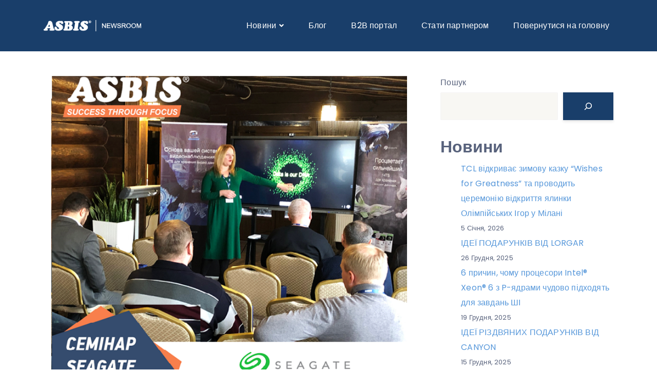

--- FILE ---
content_type: text/html; charset=UTF-8
request_url: https://news.asbis.ua/press/prezentaciya-produkciyi-seagate-skyhawk/
body_size: 16522
content:
<!DOCTYPE html>
<html lang="uk">
  <head>
    <meta charset="UTF-8" />
    <meta http-equiv="X-UA-Compatible" content="IE=edge">
    <meta name="viewport" content="width=device-width, initial-scale=1">
    <link rel="pingback" href="https://news.asbis.ua/xmlrpc.php">
    <meta name='robots' content='index, follow, max-image-preview:large, max-snippet:-1, max-video-preview:-1' />

<!-- Google Tag Manager for WordPress by gtm4wp.com -->
<script data-cfasync="false" data-pagespeed-no-defer>
	var gtm4wp_datalayer_name = "dataLayer";
	var dataLayer = dataLayer || [];
</script>
<!-- End Google Tag Manager for WordPress by gtm4wp.com -->
	<!-- This site is optimized with the Yoast SEO plugin v24.3 - https://yoast.com/wordpress/plugins/seo/ -->
	<title>&#x410;&#x421;&#x411;&#x406;&#x421;-&#x423;&#x43A;&#x440;&#x430;&#x457;&#x43D;&#x430; &#x43F;&#x440;&#x435;&#x437;&#x435;&#x43D;&#x442;&#x443;&#x432;&#x430;&#x43B;&#x430; &#x43F;&#x430;&#x440;&#x442;&#x43D;&#x435;&#x440;&#x430;&#x43C; &#x43F;&#x440;&#x43E;&#x434;&#x443;&#x43A;&#x446;&#x456;&#x44E; SEAGATE SKYHAWK - ASBIS</title>
	<link rel="canonical" href="https://news.asbis.ua/press/prezentaciya-produkciyi-seagate-skyhawk/" />
	<meta property="og:locale" content="uk_UA" />
	<meta property="og:type" content="article" />
	<meta property="og:title" content="&#x410;&#x421;&#x411;&#x406;&#x421;-&#x423;&#x43A;&#x440;&#x430;&#x457;&#x43D;&#x430; &#x43F;&#x440;&#x435;&#x437;&#x435;&#x43D;&#x442;&#x443;&#x432;&#x430;&#x43B;&#x430; &#x43F;&#x430;&#x440;&#x442;&#x43D;&#x435;&#x440;&#x430;&#x43C; &#x43F;&#x440;&#x43E;&#x434;&#x443;&#x43A;&#x446;&#x456;&#x44E; SEAGATE SKYHAWK - ASBIS" />
	<meta property="og:description" content="5 грудня відбувся семінар для найбільших вітчизняних інтеграторів у галузі систем відеоспостереження, організований компанією АСБІС-Україна. На заході представник компанії Seagate Ганна Рижкова ознайомила присутніх із накопичувачами для систем безпеки серії SkyHawk. Компанія Seagate &ndash; світовий лідер із виробництва рішень для зберігання даних. Торгівельна марка SkyHawk була створена спеціально для потреб ринку засобів відеоспостереження. Особливістю пристроїв [&hellip;]" />
	<meta property="og:url" content="https://news.asbis.ua/press/prezentaciya-produkciyi-seagate-skyhawk/" />
	<meta property="og:site_name" content="ASBIS" />
	<meta property="article:published_time" content="2018-12-13T00:00:00+00:00" />
	<meta property="og:image" content="https://news.asbis.ua/wp-content/uploads/2024/01/Novyi_yarlyk.lnk_-1.png" />
	<meta property="og:image:width" content="630" />
	<meta property="og:image:height" content="630" />
	<meta property="og:image:type" content="image/png" />
	<meta name="author" content="Administration" />
	<meta name="twitter:card" content="summary_large_image" />
	<meta name="twitter:label1" content="Написано" />
	<meta name="twitter:data1" content="Administration" />
	<script type="application/ld+json" class="yoast-schema-graph">{"@context":"https://schema.org","@graph":[{"@type":"Article","@id":"https://news.asbis.ua/press/prezentaciya-produkciyi-seagate-skyhawk/#article","isPartOf":{"@id":"https://news.asbis.ua/press/prezentaciya-produkciyi-seagate-skyhawk/"},"author":{"name":"Administration","@id":"https://news.asbis.ua/#/schema/person/4188383f7302d57e42492d00d22d6eaa"},"headline":"&#x410;&#x421;&#x411;&#x406;&#x421;-&#x423;&#x43A;&#x440;&#x430;&#x457;&#x43D;&#x430; &#x43F;&#x440;&#x435;&#x437;&#x435;&#x43D;&#x442;&#x443;&#x432;&#x430;&#x43B;&#x430; &#x43F;&#x430;&#x440;&#x442;&#x43D;&#x435;&#x440;&#x430;&#x43C; &#x43F;&#x440;&#x43E;&#x434;&#x443;&#x43A;&#x446;&#x456;&#x44E; SEAGATE SKYHAWK","datePublished":"2018-12-13T00:00:00+00:00","dateModified":"2018-12-13T00:00:00+00:00","mainEntityOfPage":{"@id":"https://news.asbis.ua/press/prezentaciya-produkciyi-seagate-skyhawk/"},"wordCount":296,"publisher":{"@id":"https://news.asbis.ua/#organization"},"image":{"@id":"https://news.asbis.ua/press/prezentaciya-produkciyi-seagate-skyhawk/#primaryimage"},"thumbnailUrl":"https://news.asbis.ua/wp-content/uploads/2024/01/Novyi_yarlyk.lnk_-1.png","articleSection":["Релізи"],"inLanguage":"uk"},{"@type":"WebPage","@id":"https://news.asbis.ua/press/prezentaciya-produkciyi-seagate-skyhawk/","url":"https://news.asbis.ua/press/prezentaciya-produkciyi-seagate-skyhawk/","name":"&#x410;&#x421;&#x411;&#x406;&#x421;-&#x423;&#x43A;&#x440;&#x430;&#x457;&#x43D;&#x430; &#x43F;&#x440;&#x435;&#x437;&#x435;&#x43D;&#x442;&#x443;&#x432;&#x430;&#x43B;&#x430; &#x43F;&#x430;&#x440;&#x442;&#x43D;&#x435;&#x440;&#x430;&#x43C; &#x43F;&#x440;&#x43E;&#x434;&#x443;&#x43A;&#x446;&#x456;&#x44E; SEAGATE SKYHAWK - ASBIS","isPartOf":{"@id":"https://news.asbis.ua/#website"},"primaryImageOfPage":{"@id":"https://news.asbis.ua/press/prezentaciya-produkciyi-seagate-skyhawk/#primaryimage"},"image":{"@id":"https://news.asbis.ua/press/prezentaciya-produkciyi-seagate-skyhawk/#primaryimage"},"thumbnailUrl":"https://news.asbis.ua/wp-content/uploads/2024/01/Novyi_yarlyk.lnk_-1.png","datePublished":"2018-12-13T00:00:00+00:00","dateModified":"2018-12-13T00:00:00+00:00","breadcrumb":{"@id":"https://news.asbis.ua/press/prezentaciya-produkciyi-seagate-skyhawk/#breadcrumb"},"inLanguage":"uk","potentialAction":[{"@type":"ReadAction","target":["https://news.asbis.ua/press/prezentaciya-produkciyi-seagate-skyhawk/"]}]},{"@type":"ImageObject","inLanguage":"uk","@id":"https://news.asbis.ua/press/prezentaciya-produkciyi-seagate-skyhawk/#primaryimage","url":"https://news.asbis.ua/wp-content/uploads/2024/01/Novyi_yarlyk.lnk_-1.png","contentUrl":"https://news.asbis.ua/wp-content/uploads/2024/01/Novyi_yarlyk.lnk_-1.png","width":630,"height":630,"caption":"&#x41F;&#x440;&#x435;&#x437;&#x435;&#x43D;&#x442;&#x430;&#x446;&#x456;&#x44F; &#x43F;&#x440;&#x43E;&#x434;&#x443;&#x43A;&#x446;&#x456;&#x457; SEAGATE SKYHAWK"},{"@type":"BreadcrumbList","@id":"https://news.asbis.ua/press/prezentaciya-produkciyi-seagate-skyhawk/#breadcrumb","itemListElement":[{"@type":"ListItem","position":1,"name":"Головна","item":"https://news.asbis.ua/"},{"@type":"ListItem","position":2,"name":"&#x410;&#x421;&#x411;&#x406;&#x421;-&#x423;&#x43A;&#x440;&#x430;&#x457;&#x43D;&#x430; &#x43F;&#x440;&#x435;&#x437;&#x435;&#x43D;&#x442;&#x443;&#x432;&#x430;&#x43B;&#x430; &#x43F;&#x430;&#x440;&#x442;&#x43D;&#x435;&#x440;&#x430;&#x43C; &#x43F;&#x440;&#x43E;&#x434;&#x443;&#x43A;&#x446;&#x456;&#x44E; SEAGATE SKYHAWK"}]},{"@type":"WebSite","@id":"https://news.asbis.ua/#website","url":"https://news.asbis.ua/","name":"ASBIS","description":"Newsroom","publisher":{"@id":"https://news.asbis.ua/#organization"},"potentialAction":[{"@type":"SearchAction","target":{"@type":"EntryPoint","urlTemplate":"https://news.asbis.ua/?s={search_term_string}"},"query-input":{"@type":"PropertyValueSpecification","valueRequired":true,"valueName":"search_term_string"}}],"inLanguage":"uk"},{"@type":"Organization","@id":"https://news.asbis.ua/#organization","name":"ASBIS","url":"https://news.asbis.ua/","logo":{"@type":"ImageObject","inLanguage":"uk","@id":"https://news.asbis.ua/#/schema/logo/image/","url":"https://news.asbis.ua/wp-content/uploads/2024/01/ASBIS-Newsroom-logo.png","contentUrl":"https://news.asbis.ua/wp-content/uploads/2024/01/ASBIS-Newsroom-logo.png","width":250,"height":30,"caption":"ASBIS"},"image":{"@id":"https://news.asbis.ua/#/schema/logo/image/"}},{"@type":"Person","@id":"https://news.asbis.ua/#/schema/person/4188383f7302d57e42492d00d22d6eaa","name":"Administration","image":{"@type":"ImageObject","inLanguage":"uk","@id":"https://news.asbis.ua/#/schema/person/image/","url":"https://secure.gravatar.com/avatar/9aba4f29256577177162524a9ffb5fbbac77ce497b287dfdd4214500031eb9c6?s=96&d=mm&r=g","contentUrl":"https://secure.gravatar.com/avatar/9aba4f29256577177162524a9ffb5fbbac77ce497b287dfdd4214500031eb9c6?s=96&d=mm&r=g","caption":"Administration"},"sameAs":["https://www.asbis.com/news"],"url":"https://news.asbis.ua/author/administration/"}]}</script>
	<!-- / Yoast SEO plugin. -->


<link rel='dns-prefetch' href='//fonts.googleapis.com' />
<link rel="alternate" type="application/rss+xml" title="ASBIS &raquo; стрічка" href="https://news.asbis.ua/feed/" />
<link rel="alternate" type="application/rss+xml" title="ASBIS &raquo; Канал коментарів" href="https://news.asbis.ua/comments/feed/" />
<link rel="alternate" type="application/rss+xml" title="ASBIS &raquo; &#x410;&#x421;&#x411;&#x406;&#x421;-&#x423;&#x43A;&#x440;&#x430;&#x457;&#x43D;&#x430; &#x43F;&#x440;&#x435;&#x437;&#x435;&#x43D;&#x442;&#x443;&#x432;&#x430;&#x43B;&#x430; &#x43F;&#x430;&#x440;&#x442;&#x43D;&#x435;&#x440;&#x430;&#x43C; &#x43F;&#x440;&#x43E;&#x434;&#x443;&#x43A;&#x446;&#x456;&#x44E; SEAGATE SKYHAWK Канал коментарів" href="https://news.asbis.ua/press/prezentaciya-produkciyi-seagate-skyhawk/feed/" />
<link rel="alternate" title="oEmbed (JSON)" type="application/json+oembed" href="https://news.asbis.ua/wp-json/oembed/1.0/embed?url=https%3A%2F%2Fnews.asbis.ua%2Fpress%2Fprezentaciya-produkciyi-seagate-skyhawk%2F" />
<link rel="alternate" title="oEmbed (XML)" type="text/xml+oembed" href="https://news.asbis.ua/wp-json/oembed/1.0/embed?url=https%3A%2F%2Fnews.asbis.ua%2Fpress%2Fprezentaciya-produkciyi-seagate-skyhawk%2F&#038;format=xml" />
<style id='wp-img-auto-sizes-contain-inline-css' type='text/css'>
img:is([sizes=auto i],[sizes^="auto," i]){contain-intrinsic-size:3000px 1500px}
/*# sourceURL=wp-img-auto-sizes-contain-inline-css */
</style>
<style id='wp-emoji-styles-inline-css' type='text/css'>

	img.wp-smiley, img.emoji {
		display: inline !important;
		border: none !important;
		box-shadow: none !important;
		height: 1em !important;
		width: 1em !important;
		margin: 0 0.07em !important;
		vertical-align: -0.1em !important;
		background: none !important;
		padding: 0 !important;
	}
/*# sourceURL=wp-emoji-styles-inline-css */
</style>
<style id='wp-block-library-inline-css' type='text/css'>
:root{--wp-block-synced-color:#7a00df;--wp-block-synced-color--rgb:122,0,223;--wp-bound-block-color:var(--wp-block-synced-color);--wp-editor-canvas-background:#ddd;--wp-admin-theme-color:#007cba;--wp-admin-theme-color--rgb:0,124,186;--wp-admin-theme-color-darker-10:#006ba1;--wp-admin-theme-color-darker-10--rgb:0,107,160.5;--wp-admin-theme-color-darker-20:#005a87;--wp-admin-theme-color-darker-20--rgb:0,90,135;--wp-admin-border-width-focus:2px}@media (min-resolution:192dpi){:root{--wp-admin-border-width-focus:1.5px}}.wp-element-button{cursor:pointer}:root .has-very-light-gray-background-color{background-color:#eee}:root .has-very-dark-gray-background-color{background-color:#313131}:root .has-very-light-gray-color{color:#eee}:root .has-very-dark-gray-color{color:#313131}:root .has-vivid-green-cyan-to-vivid-cyan-blue-gradient-background{background:linear-gradient(135deg,#00d084,#0693e3)}:root .has-purple-crush-gradient-background{background:linear-gradient(135deg,#34e2e4,#4721fb 50%,#ab1dfe)}:root .has-hazy-dawn-gradient-background{background:linear-gradient(135deg,#faaca8,#dad0ec)}:root .has-subdued-olive-gradient-background{background:linear-gradient(135deg,#fafae1,#67a671)}:root .has-atomic-cream-gradient-background{background:linear-gradient(135deg,#fdd79a,#004a59)}:root .has-nightshade-gradient-background{background:linear-gradient(135deg,#330968,#31cdcf)}:root .has-midnight-gradient-background{background:linear-gradient(135deg,#020381,#2874fc)}:root{--wp--preset--font-size--normal:16px;--wp--preset--font-size--huge:42px}.has-regular-font-size{font-size:1em}.has-larger-font-size{font-size:2.625em}.has-normal-font-size{font-size:var(--wp--preset--font-size--normal)}.has-huge-font-size{font-size:var(--wp--preset--font-size--huge)}.has-text-align-center{text-align:center}.has-text-align-left{text-align:left}.has-text-align-right{text-align:right}.has-fit-text{white-space:nowrap!important}#end-resizable-editor-section{display:none}.aligncenter{clear:both}.items-justified-left{justify-content:flex-start}.items-justified-center{justify-content:center}.items-justified-right{justify-content:flex-end}.items-justified-space-between{justify-content:space-between}.screen-reader-text{border:0;clip-path:inset(50%);height:1px;margin:-1px;overflow:hidden;padding:0;position:absolute;width:1px;word-wrap:normal!important}.screen-reader-text:focus{background-color:#ddd;clip-path:none;color:#444;display:block;font-size:1em;height:auto;left:5px;line-height:normal;padding:15px 23px 14px;text-decoration:none;top:5px;width:auto;z-index:100000}html :where(.has-border-color){border-style:solid}html :where([style*=border-top-color]){border-top-style:solid}html :where([style*=border-right-color]){border-right-style:solid}html :where([style*=border-bottom-color]){border-bottom-style:solid}html :where([style*=border-left-color]){border-left-style:solid}html :where([style*=border-width]){border-style:solid}html :where([style*=border-top-width]){border-top-style:solid}html :where([style*=border-right-width]){border-right-style:solid}html :where([style*=border-bottom-width]){border-bottom-style:solid}html :where([style*=border-left-width]){border-left-style:solid}html :where(img[class*=wp-image-]){height:auto;max-width:100%}:where(figure){margin:0 0 1em}html :where(.is-position-sticky){--wp-admin--admin-bar--position-offset:var(--wp-admin--admin-bar--height,0px)}@media screen and (max-width:600px){html :where(.is-position-sticky){--wp-admin--admin-bar--position-offset:0px}}

/*# sourceURL=wp-block-library-inline-css */
</style><style id='wp-block-heading-inline-css' type='text/css'>
h1:where(.wp-block-heading).has-background,h2:where(.wp-block-heading).has-background,h3:where(.wp-block-heading).has-background,h4:where(.wp-block-heading).has-background,h5:where(.wp-block-heading).has-background,h6:where(.wp-block-heading).has-background{padding:1.25em 2.375em}h1.has-text-align-left[style*=writing-mode]:where([style*=vertical-lr]),h1.has-text-align-right[style*=writing-mode]:where([style*=vertical-rl]),h2.has-text-align-left[style*=writing-mode]:where([style*=vertical-lr]),h2.has-text-align-right[style*=writing-mode]:where([style*=vertical-rl]),h3.has-text-align-left[style*=writing-mode]:where([style*=vertical-lr]),h3.has-text-align-right[style*=writing-mode]:where([style*=vertical-rl]),h4.has-text-align-left[style*=writing-mode]:where([style*=vertical-lr]),h4.has-text-align-right[style*=writing-mode]:where([style*=vertical-rl]),h5.has-text-align-left[style*=writing-mode]:where([style*=vertical-lr]),h5.has-text-align-right[style*=writing-mode]:where([style*=vertical-rl]),h6.has-text-align-left[style*=writing-mode]:where([style*=vertical-lr]),h6.has-text-align-right[style*=writing-mode]:where([style*=vertical-rl]){rotate:180deg}
/*# sourceURL=https://news.asbis.ua/wp-includes/blocks/heading/style.min.css */
</style>
<style id='wp-block-latest-posts-inline-css' type='text/css'>
.wp-block-latest-posts{box-sizing:border-box}.wp-block-latest-posts.alignleft{margin-right:2em}.wp-block-latest-posts.alignright{margin-left:2em}.wp-block-latest-posts.wp-block-latest-posts__list{list-style:none}.wp-block-latest-posts.wp-block-latest-posts__list li{clear:both;overflow-wrap:break-word}.wp-block-latest-posts.is-grid{display:flex;flex-wrap:wrap}.wp-block-latest-posts.is-grid li{margin:0 1.25em 1.25em 0;width:100%}@media (min-width:600px){.wp-block-latest-posts.columns-2 li{width:calc(50% - .625em)}.wp-block-latest-posts.columns-2 li:nth-child(2n){margin-right:0}.wp-block-latest-posts.columns-3 li{width:calc(33.33333% - .83333em)}.wp-block-latest-posts.columns-3 li:nth-child(3n){margin-right:0}.wp-block-latest-posts.columns-4 li{width:calc(25% - .9375em)}.wp-block-latest-posts.columns-4 li:nth-child(4n){margin-right:0}.wp-block-latest-posts.columns-5 li{width:calc(20% - 1em)}.wp-block-latest-posts.columns-5 li:nth-child(5n){margin-right:0}.wp-block-latest-posts.columns-6 li{width:calc(16.66667% - 1.04167em)}.wp-block-latest-posts.columns-6 li:nth-child(6n){margin-right:0}}:root :where(.wp-block-latest-posts.is-grid){padding:0}:root :where(.wp-block-latest-posts.wp-block-latest-posts__list){padding-left:0}.wp-block-latest-posts__post-author,.wp-block-latest-posts__post-date{display:block;font-size:.8125em}.wp-block-latest-posts__post-excerpt,.wp-block-latest-posts__post-full-content{margin-bottom:1em;margin-top:.5em}.wp-block-latest-posts__featured-image a{display:inline-block}.wp-block-latest-posts__featured-image img{height:auto;max-width:100%;width:auto}.wp-block-latest-posts__featured-image.alignleft{float:left;margin-right:1em}.wp-block-latest-posts__featured-image.alignright{float:right;margin-left:1em}.wp-block-latest-posts__featured-image.aligncenter{margin-bottom:1em;text-align:center}
/*# sourceURL=https://news.asbis.ua/wp-includes/blocks/latest-posts/style.min.css */
</style>
<style id='wp-block-search-inline-css' type='text/css'>
.wp-block-search__button{margin-left:10px;word-break:normal}.wp-block-search__button.has-icon{line-height:0}.wp-block-search__button svg{height:1.25em;min-height:24px;min-width:24px;width:1.25em;fill:currentColor;vertical-align:text-bottom}:where(.wp-block-search__button){border:1px solid #ccc;padding:6px 10px}.wp-block-search__inside-wrapper{display:flex;flex:auto;flex-wrap:nowrap;max-width:100%}.wp-block-search__label{width:100%}.wp-block-search.wp-block-search__button-only .wp-block-search__button{box-sizing:border-box;display:flex;flex-shrink:0;justify-content:center;margin-left:0;max-width:100%}.wp-block-search.wp-block-search__button-only .wp-block-search__inside-wrapper{min-width:0!important;transition-property:width}.wp-block-search.wp-block-search__button-only .wp-block-search__input{flex-basis:100%;transition-duration:.3s}.wp-block-search.wp-block-search__button-only.wp-block-search__searchfield-hidden,.wp-block-search.wp-block-search__button-only.wp-block-search__searchfield-hidden .wp-block-search__inside-wrapper{overflow:hidden}.wp-block-search.wp-block-search__button-only.wp-block-search__searchfield-hidden .wp-block-search__input{border-left-width:0!important;border-right-width:0!important;flex-basis:0;flex-grow:0;margin:0;min-width:0!important;padding-left:0!important;padding-right:0!important;width:0!important}:where(.wp-block-search__input){appearance:none;border:1px solid #949494;flex-grow:1;font-family:inherit;font-size:inherit;font-style:inherit;font-weight:inherit;letter-spacing:inherit;line-height:inherit;margin-left:0;margin-right:0;min-width:3rem;padding:8px;text-decoration:unset!important;text-transform:inherit}:where(.wp-block-search__button-inside .wp-block-search__inside-wrapper){background-color:#fff;border:1px solid #949494;box-sizing:border-box;padding:4px}:where(.wp-block-search__button-inside .wp-block-search__inside-wrapper) .wp-block-search__input{border:none;border-radius:0;padding:0 4px}:where(.wp-block-search__button-inside .wp-block-search__inside-wrapper) .wp-block-search__input:focus{outline:none}:where(.wp-block-search__button-inside .wp-block-search__inside-wrapper) :where(.wp-block-search__button){padding:4px 8px}.wp-block-search.aligncenter .wp-block-search__inside-wrapper{margin:auto}.wp-block[data-align=right] .wp-block-search.wp-block-search__button-only .wp-block-search__inside-wrapper{float:right}
/*# sourceURL=https://news.asbis.ua/wp-includes/blocks/search/style.min.css */
</style>
<style id='wp-block-group-inline-css' type='text/css'>
.wp-block-group{box-sizing:border-box}:where(.wp-block-group.wp-block-group-is-layout-constrained){position:relative}
/*# sourceURL=https://news.asbis.ua/wp-includes/blocks/group/style.min.css */
</style>
<style id='wp-block-social-links-inline-css' type='text/css'>
.wp-block-social-links{background:none;box-sizing:border-box;margin-left:0;padding-left:0;padding-right:0;text-indent:0}.wp-block-social-links .wp-social-link a,.wp-block-social-links .wp-social-link a:hover{border-bottom:0;box-shadow:none;text-decoration:none}.wp-block-social-links .wp-social-link svg{height:1em;width:1em}.wp-block-social-links .wp-social-link span:not(.screen-reader-text){font-size:.65em;margin-left:.5em;margin-right:.5em}.wp-block-social-links.has-small-icon-size{font-size:16px}.wp-block-social-links,.wp-block-social-links.has-normal-icon-size{font-size:24px}.wp-block-social-links.has-large-icon-size{font-size:36px}.wp-block-social-links.has-huge-icon-size{font-size:48px}.wp-block-social-links.aligncenter{display:flex;justify-content:center}.wp-block-social-links.alignright{justify-content:flex-end}.wp-block-social-link{border-radius:9999px;display:block}@media not (prefers-reduced-motion){.wp-block-social-link{transition:transform .1s ease}}.wp-block-social-link{height:auto}.wp-block-social-link a{align-items:center;display:flex;line-height:0}.wp-block-social-link:hover{transform:scale(1.1)}.wp-block-social-links .wp-block-social-link.wp-social-link{display:inline-block;margin:0;padding:0}.wp-block-social-links .wp-block-social-link.wp-social-link .wp-block-social-link-anchor,.wp-block-social-links .wp-block-social-link.wp-social-link .wp-block-social-link-anchor svg,.wp-block-social-links .wp-block-social-link.wp-social-link .wp-block-social-link-anchor:active,.wp-block-social-links .wp-block-social-link.wp-social-link .wp-block-social-link-anchor:hover,.wp-block-social-links .wp-block-social-link.wp-social-link .wp-block-social-link-anchor:visited{color:currentColor;fill:currentColor}:where(.wp-block-social-links:not(.is-style-logos-only)) .wp-social-link{background-color:#f0f0f0;color:#444}:where(.wp-block-social-links:not(.is-style-logos-only)) .wp-social-link-amazon{background-color:#f90;color:#fff}:where(.wp-block-social-links:not(.is-style-logos-only)) .wp-social-link-bandcamp{background-color:#1ea0c3;color:#fff}:where(.wp-block-social-links:not(.is-style-logos-only)) .wp-social-link-behance{background-color:#0757fe;color:#fff}:where(.wp-block-social-links:not(.is-style-logos-only)) .wp-social-link-bluesky{background-color:#0a7aff;color:#fff}:where(.wp-block-social-links:not(.is-style-logos-only)) .wp-social-link-codepen{background-color:#1e1f26;color:#fff}:where(.wp-block-social-links:not(.is-style-logos-only)) .wp-social-link-deviantart{background-color:#02e49b;color:#fff}:where(.wp-block-social-links:not(.is-style-logos-only)) .wp-social-link-discord{background-color:#5865f2;color:#fff}:where(.wp-block-social-links:not(.is-style-logos-only)) .wp-social-link-dribbble{background-color:#e94c89;color:#fff}:where(.wp-block-social-links:not(.is-style-logos-only)) .wp-social-link-dropbox{background-color:#4280ff;color:#fff}:where(.wp-block-social-links:not(.is-style-logos-only)) .wp-social-link-etsy{background-color:#f45800;color:#fff}:where(.wp-block-social-links:not(.is-style-logos-only)) .wp-social-link-facebook{background-color:#0866ff;color:#fff}:where(.wp-block-social-links:not(.is-style-logos-only)) .wp-social-link-fivehundredpx{background-color:#000;color:#fff}:where(.wp-block-social-links:not(.is-style-logos-only)) .wp-social-link-flickr{background-color:#0461dd;color:#fff}:where(.wp-block-social-links:not(.is-style-logos-only)) .wp-social-link-foursquare{background-color:#e65678;color:#fff}:where(.wp-block-social-links:not(.is-style-logos-only)) .wp-social-link-github{background-color:#24292d;color:#fff}:where(.wp-block-social-links:not(.is-style-logos-only)) .wp-social-link-goodreads{background-color:#eceadd;color:#382110}:where(.wp-block-social-links:not(.is-style-logos-only)) .wp-social-link-google{background-color:#ea4434;color:#fff}:where(.wp-block-social-links:not(.is-style-logos-only)) .wp-social-link-gravatar{background-color:#1d4fc4;color:#fff}:where(.wp-block-social-links:not(.is-style-logos-only)) .wp-social-link-instagram{background-color:#f00075;color:#fff}:where(.wp-block-social-links:not(.is-style-logos-only)) .wp-social-link-lastfm{background-color:#e21b24;color:#fff}:where(.wp-block-social-links:not(.is-style-logos-only)) .wp-social-link-linkedin{background-color:#0d66c2;color:#fff}:where(.wp-block-social-links:not(.is-style-logos-only)) .wp-social-link-mastodon{background-color:#3288d4;color:#fff}:where(.wp-block-social-links:not(.is-style-logos-only)) .wp-social-link-medium{background-color:#000;color:#fff}:where(.wp-block-social-links:not(.is-style-logos-only)) .wp-social-link-meetup{background-color:#f6405f;color:#fff}:where(.wp-block-social-links:not(.is-style-logos-only)) .wp-social-link-patreon{background-color:#000;color:#fff}:where(.wp-block-social-links:not(.is-style-logos-only)) .wp-social-link-pinterest{background-color:#e60122;color:#fff}:where(.wp-block-social-links:not(.is-style-logos-only)) .wp-social-link-pocket{background-color:#ef4155;color:#fff}:where(.wp-block-social-links:not(.is-style-logos-only)) .wp-social-link-reddit{background-color:#ff4500;color:#fff}:where(.wp-block-social-links:not(.is-style-logos-only)) .wp-social-link-skype{background-color:#0478d7;color:#fff}:where(.wp-block-social-links:not(.is-style-logos-only)) .wp-social-link-snapchat{background-color:#fefc00;color:#fff;stroke:#000}:where(.wp-block-social-links:not(.is-style-logos-only)) .wp-social-link-soundcloud{background-color:#ff5600;color:#fff}:where(.wp-block-social-links:not(.is-style-logos-only)) .wp-social-link-spotify{background-color:#1bd760;color:#fff}:where(.wp-block-social-links:not(.is-style-logos-only)) .wp-social-link-telegram{background-color:#2aabee;color:#fff}:where(.wp-block-social-links:not(.is-style-logos-only)) .wp-social-link-threads{background-color:#000;color:#fff}:where(.wp-block-social-links:not(.is-style-logos-only)) .wp-social-link-tiktok{background-color:#000;color:#fff}:where(.wp-block-social-links:not(.is-style-logos-only)) .wp-social-link-tumblr{background-color:#011835;color:#fff}:where(.wp-block-social-links:not(.is-style-logos-only)) .wp-social-link-twitch{background-color:#6440a4;color:#fff}:where(.wp-block-social-links:not(.is-style-logos-only)) .wp-social-link-twitter{background-color:#1da1f2;color:#fff}:where(.wp-block-social-links:not(.is-style-logos-only)) .wp-social-link-vimeo{background-color:#1eb7ea;color:#fff}:where(.wp-block-social-links:not(.is-style-logos-only)) .wp-social-link-vk{background-color:#4680c2;color:#fff}:where(.wp-block-social-links:not(.is-style-logos-only)) .wp-social-link-wordpress{background-color:#3499cd;color:#fff}:where(.wp-block-social-links:not(.is-style-logos-only)) .wp-social-link-whatsapp{background-color:#25d366;color:#fff}:where(.wp-block-social-links:not(.is-style-logos-only)) .wp-social-link-x{background-color:#000;color:#fff}:where(.wp-block-social-links:not(.is-style-logos-only)) .wp-social-link-yelp{background-color:#d32422;color:#fff}:where(.wp-block-social-links:not(.is-style-logos-only)) .wp-social-link-youtube{background-color:red;color:#fff}:where(.wp-block-social-links.is-style-logos-only) .wp-social-link{background:none}:where(.wp-block-social-links.is-style-logos-only) .wp-social-link svg{height:1.25em;width:1.25em}:where(.wp-block-social-links.is-style-logos-only) .wp-social-link-amazon{color:#f90}:where(.wp-block-social-links.is-style-logos-only) .wp-social-link-bandcamp{color:#1ea0c3}:where(.wp-block-social-links.is-style-logos-only) .wp-social-link-behance{color:#0757fe}:where(.wp-block-social-links.is-style-logos-only) .wp-social-link-bluesky{color:#0a7aff}:where(.wp-block-social-links.is-style-logos-only) .wp-social-link-codepen{color:#1e1f26}:where(.wp-block-social-links.is-style-logos-only) .wp-social-link-deviantart{color:#02e49b}:where(.wp-block-social-links.is-style-logos-only) .wp-social-link-discord{color:#5865f2}:where(.wp-block-social-links.is-style-logos-only) .wp-social-link-dribbble{color:#e94c89}:where(.wp-block-social-links.is-style-logos-only) .wp-social-link-dropbox{color:#4280ff}:where(.wp-block-social-links.is-style-logos-only) .wp-social-link-etsy{color:#f45800}:where(.wp-block-social-links.is-style-logos-only) .wp-social-link-facebook{color:#0866ff}:where(.wp-block-social-links.is-style-logos-only) .wp-social-link-fivehundredpx{color:#000}:where(.wp-block-social-links.is-style-logos-only) .wp-social-link-flickr{color:#0461dd}:where(.wp-block-social-links.is-style-logos-only) .wp-social-link-foursquare{color:#e65678}:where(.wp-block-social-links.is-style-logos-only) .wp-social-link-github{color:#24292d}:where(.wp-block-social-links.is-style-logos-only) .wp-social-link-goodreads{color:#382110}:where(.wp-block-social-links.is-style-logos-only) .wp-social-link-google{color:#ea4434}:where(.wp-block-social-links.is-style-logos-only) .wp-social-link-gravatar{color:#1d4fc4}:where(.wp-block-social-links.is-style-logos-only) .wp-social-link-instagram{color:#f00075}:where(.wp-block-social-links.is-style-logos-only) .wp-social-link-lastfm{color:#e21b24}:where(.wp-block-social-links.is-style-logos-only) .wp-social-link-linkedin{color:#0d66c2}:where(.wp-block-social-links.is-style-logos-only) .wp-social-link-mastodon{color:#3288d4}:where(.wp-block-social-links.is-style-logos-only) .wp-social-link-medium{color:#000}:where(.wp-block-social-links.is-style-logos-only) .wp-social-link-meetup{color:#f6405f}:where(.wp-block-social-links.is-style-logos-only) .wp-social-link-patreon{color:#000}:where(.wp-block-social-links.is-style-logos-only) .wp-social-link-pinterest{color:#e60122}:where(.wp-block-social-links.is-style-logos-only) .wp-social-link-pocket{color:#ef4155}:where(.wp-block-social-links.is-style-logos-only) .wp-social-link-reddit{color:#ff4500}:where(.wp-block-social-links.is-style-logos-only) .wp-social-link-skype{color:#0478d7}:where(.wp-block-social-links.is-style-logos-only) .wp-social-link-snapchat{color:#fff;stroke:#000}:where(.wp-block-social-links.is-style-logos-only) .wp-social-link-soundcloud{color:#ff5600}:where(.wp-block-social-links.is-style-logos-only) .wp-social-link-spotify{color:#1bd760}:where(.wp-block-social-links.is-style-logos-only) .wp-social-link-telegram{color:#2aabee}:where(.wp-block-social-links.is-style-logos-only) .wp-social-link-threads{color:#000}:where(.wp-block-social-links.is-style-logos-only) .wp-social-link-tiktok{color:#000}:where(.wp-block-social-links.is-style-logos-only) .wp-social-link-tumblr{color:#011835}:where(.wp-block-social-links.is-style-logos-only) .wp-social-link-twitch{color:#6440a4}:where(.wp-block-social-links.is-style-logos-only) .wp-social-link-twitter{color:#1da1f2}:where(.wp-block-social-links.is-style-logos-only) .wp-social-link-vimeo{color:#1eb7ea}:where(.wp-block-social-links.is-style-logos-only) .wp-social-link-vk{color:#4680c2}:where(.wp-block-social-links.is-style-logos-only) .wp-social-link-whatsapp{color:#25d366}:where(.wp-block-social-links.is-style-logos-only) .wp-social-link-wordpress{color:#3499cd}:where(.wp-block-social-links.is-style-logos-only) .wp-social-link-x{color:#000}:where(.wp-block-social-links.is-style-logos-only) .wp-social-link-yelp{color:#d32422}:where(.wp-block-social-links.is-style-logos-only) .wp-social-link-youtube{color:red}.wp-block-social-links.is-style-pill-shape .wp-social-link{width:auto}:root :where(.wp-block-social-links .wp-social-link a){padding:.25em}:root :where(.wp-block-social-links.is-style-logos-only .wp-social-link a){padding:0}:root :where(.wp-block-social-links.is-style-pill-shape .wp-social-link a){padding-left:.6666666667em;padding-right:.6666666667em}.wp-block-social-links:not(.has-icon-color):not(.has-icon-background-color) .wp-social-link-snapchat .wp-block-social-link-label{color:#000}
/*# sourceURL=https://news.asbis.ua/wp-includes/blocks/social-links/style.min.css */
</style>
<style id='global-styles-inline-css' type='text/css'>
:root{--wp--preset--aspect-ratio--square: 1;--wp--preset--aspect-ratio--4-3: 4/3;--wp--preset--aspect-ratio--3-4: 3/4;--wp--preset--aspect-ratio--3-2: 3/2;--wp--preset--aspect-ratio--2-3: 2/3;--wp--preset--aspect-ratio--16-9: 16/9;--wp--preset--aspect-ratio--9-16: 9/16;--wp--preset--color--black: #000000;--wp--preset--color--cyan-bluish-gray: #abb8c3;--wp--preset--color--white: #fff;--wp--preset--color--pale-pink: #f78da7;--wp--preset--color--vivid-red: #cf2e2e;--wp--preset--color--luminous-vivid-orange: #ff6900;--wp--preset--color--luminous-vivid-amber: #fcb900;--wp--preset--color--light-green-cyan: #7bdcb5;--wp--preset--color--vivid-green-cyan: #00d084;--wp--preset--color--pale-cyan-blue: #8ed1fc;--wp--preset--color--vivid-cyan-blue: #0693e3;--wp--preset--color--vivid-purple: #9b51e0;--wp--preset--color--strong-blue: #1e205a;--wp--preset--color--light-blue: #3b42a2;--wp--preset--color--very-light-gray: #eee;--wp--preset--color--very-dark-gray: #444;--wp--preset--gradient--vivid-cyan-blue-to-vivid-purple: linear-gradient(135deg,rgb(6,147,227) 0%,rgb(155,81,224) 100%);--wp--preset--gradient--light-green-cyan-to-vivid-green-cyan: linear-gradient(135deg,rgb(122,220,180) 0%,rgb(0,208,130) 100%);--wp--preset--gradient--luminous-vivid-amber-to-luminous-vivid-orange: linear-gradient(135deg,rgb(252,185,0) 0%,rgb(255,105,0) 100%);--wp--preset--gradient--luminous-vivid-orange-to-vivid-red: linear-gradient(135deg,rgb(255,105,0) 0%,rgb(207,46,46) 100%);--wp--preset--gradient--very-light-gray-to-cyan-bluish-gray: linear-gradient(135deg,rgb(238,238,238) 0%,rgb(169,184,195) 100%);--wp--preset--gradient--cool-to-warm-spectrum: linear-gradient(135deg,rgb(74,234,220) 0%,rgb(151,120,209) 20%,rgb(207,42,186) 40%,rgb(238,44,130) 60%,rgb(251,105,98) 80%,rgb(254,248,76) 100%);--wp--preset--gradient--blush-light-purple: linear-gradient(135deg,rgb(255,206,236) 0%,rgb(152,150,240) 100%);--wp--preset--gradient--blush-bordeaux: linear-gradient(135deg,rgb(254,205,165) 0%,rgb(254,45,45) 50%,rgb(107,0,62) 100%);--wp--preset--gradient--luminous-dusk: linear-gradient(135deg,rgb(255,203,112) 0%,rgb(199,81,192) 50%,rgb(65,88,208) 100%);--wp--preset--gradient--pale-ocean: linear-gradient(135deg,rgb(255,245,203) 0%,rgb(182,227,212) 50%,rgb(51,167,181) 100%);--wp--preset--gradient--electric-grass: linear-gradient(135deg,rgb(202,248,128) 0%,rgb(113,206,126) 100%);--wp--preset--gradient--midnight: linear-gradient(135deg,rgb(2,3,129) 0%,rgb(40,116,252) 100%);--wp--preset--font-size--small: 13px;--wp--preset--font-size--medium: 20px;--wp--preset--font-size--large: 36px;--wp--preset--font-size--x-large: 42px;--wp--preset--spacing--20: 0.44rem;--wp--preset--spacing--30: 0.67rem;--wp--preset--spacing--40: 1rem;--wp--preset--spacing--50: 1.5rem;--wp--preset--spacing--60: 2.25rem;--wp--preset--spacing--70: 3.38rem;--wp--preset--spacing--80: 5.06rem;--wp--preset--shadow--natural: 6px 6px 9px rgba(0, 0, 0, 0.2);--wp--preset--shadow--deep: 12px 12px 50px rgba(0, 0, 0, 0.4);--wp--preset--shadow--sharp: 6px 6px 0px rgba(0, 0, 0, 0.2);--wp--preset--shadow--outlined: 6px 6px 0px -3px rgb(255, 255, 255), 6px 6px rgb(0, 0, 0);--wp--preset--shadow--crisp: 6px 6px 0px rgb(0, 0, 0);}:where(.is-layout-flex){gap: 0.5em;}:where(.is-layout-grid){gap: 0.5em;}body .is-layout-flex{display: flex;}.is-layout-flex{flex-wrap: wrap;align-items: center;}.is-layout-flex > :is(*, div){margin: 0;}body .is-layout-grid{display: grid;}.is-layout-grid > :is(*, div){margin: 0;}:where(.wp-block-columns.is-layout-flex){gap: 2em;}:where(.wp-block-columns.is-layout-grid){gap: 2em;}:where(.wp-block-post-template.is-layout-flex){gap: 1.25em;}:where(.wp-block-post-template.is-layout-grid){gap: 1.25em;}.has-black-color{color: var(--wp--preset--color--black) !important;}.has-cyan-bluish-gray-color{color: var(--wp--preset--color--cyan-bluish-gray) !important;}.has-white-color{color: var(--wp--preset--color--white) !important;}.has-pale-pink-color{color: var(--wp--preset--color--pale-pink) !important;}.has-vivid-red-color{color: var(--wp--preset--color--vivid-red) !important;}.has-luminous-vivid-orange-color{color: var(--wp--preset--color--luminous-vivid-orange) !important;}.has-luminous-vivid-amber-color{color: var(--wp--preset--color--luminous-vivid-amber) !important;}.has-light-green-cyan-color{color: var(--wp--preset--color--light-green-cyan) !important;}.has-vivid-green-cyan-color{color: var(--wp--preset--color--vivid-green-cyan) !important;}.has-pale-cyan-blue-color{color: var(--wp--preset--color--pale-cyan-blue) !important;}.has-vivid-cyan-blue-color{color: var(--wp--preset--color--vivid-cyan-blue) !important;}.has-vivid-purple-color{color: var(--wp--preset--color--vivid-purple) !important;}.has-black-background-color{background-color: var(--wp--preset--color--black) !important;}.has-cyan-bluish-gray-background-color{background-color: var(--wp--preset--color--cyan-bluish-gray) !important;}.has-white-background-color{background-color: var(--wp--preset--color--white) !important;}.has-pale-pink-background-color{background-color: var(--wp--preset--color--pale-pink) !important;}.has-vivid-red-background-color{background-color: var(--wp--preset--color--vivid-red) !important;}.has-luminous-vivid-orange-background-color{background-color: var(--wp--preset--color--luminous-vivid-orange) !important;}.has-luminous-vivid-amber-background-color{background-color: var(--wp--preset--color--luminous-vivid-amber) !important;}.has-light-green-cyan-background-color{background-color: var(--wp--preset--color--light-green-cyan) !important;}.has-vivid-green-cyan-background-color{background-color: var(--wp--preset--color--vivid-green-cyan) !important;}.has-pale-cyan-blue-background-color{background-color: var(--wp--preset--color--pale-cyan-blue) !important;}.has-vivid-cyan-blue-background-color{background-color: var(--wp--preset--color--vivid-cyan-blue) !important;}.has-vivid-purple-background-color{background-color: var(--wp--preset--color--vivid-purple) !important;}.has-black-border-color{border-color: var(--wp--preset--color--black) !important;}.has-cyan-bluish-gray-border-color{border-color: var(--wp--preset--color--cyan-bluish-gray) !important;}.has-white-border-color{border-color: var(--wp--preset--color--white) !important;}.has-pale-pink-border-color{border-color: var(--wp--preset--color--pale-pink) !important;}.has-vivid-red-border-color{border-color: var(--wp--preset--color--vivid-red) !important;}.has-luminous-vivid-orange-border-color{border-color: var(--wp--preset--color--luminous-vivid-orange) !important;}.has-luminous-vivid-amber-border-color{border-color: var(--wp--preset--color--luminous-vivid-amber) !important;}.has-light-green-cyan-border-color{border-color: var(--wp--preset--color--light-green-cyan) !important;}.has-vivid-green-cyan-border-color{border-color: var(--wp--preset--color--vivid-green-cyan) !important;}.has-pale-cyan-blue-border-color{border-color: var(--wp--preset--color--pale-cyan-blue) !important;}.has-vivid-cyan-blue-border-color{border-color: var(--wp--preset--color--vivid-cyan-blue) !important;}.has-vivid-purple-border-color{border-color: var(--wp--preset--color--vivid-purple) !important;}.has-vivid-cyan-blue-to-vivid-purple-gradient-background{background: var(--wp--preset--gradient--vivid-cyan-blue-to-vivid-purple) !important;}.has-light-green-cyan-to-vivid-green-cyan-gradient-background{background: var(--wp--preset--gradient--light-green-cyan-to-vivid-green-cyan) !important;}.has-luminous-vivid-amber-to-luminous-vivid-orange-gradient-background{background: var(--wp--preset--gradient--luminous-vivid-amber-to-luminous-vivid-orange) !important;}.has-luminous-vivid-orange-to-vivid-red-gradient-background{background: var(--wp--preset--gradient--luminous-vivid-orange-to-vivid-red) !important;}.has-very-light-gray-to-cyan-bluish-gray-gradient-background{background: var(--wp--preset--gradient--very-light-gray-to-cyan-bluish-gray) !important;}.has-cool-to-warm-spectrum-gradient-background{background: var(--wp--preset--gradient--cool-to-warm-spectrum) !important;}.has-blush-light-purple-gradient-background{background: var(--wp--preset--gradient--blush-light-purple) !important;}.has-blush-bordeaux-gradient-background{background: var(--wp--preset--gradient--blush-bordeaux) !important;}.has-luminous-dusk-gradient-background{background: var(--wp--preset--gradient--luminous-dusk) !important;}.has-pale-ocean-gradient-background{background: var(--wp--preset--gradient--pale-ocean) !important;}.has-electric-grass-gradient-background{background: var(--wp--preset--gradient--electric-grass) !important;}.has-midnight-gradient-background{background: var(--wp--preset--gradient--midnight) !important;}.has-small-font-size{font-size: var(--wp--preset--font-size--small) !important;}.has-medium-font-size{font-size: var(--wp--preset--font-size--medium) !important;}.has-large-font-size{font-size: var(--wp--preset--font-size--large) !important;}.has-x-large-font-size{font-size: var(--wp--preset--font-size--x-large) !important;}
/*# sourceURL=global-styles-inline-css */
</style>

<style id='classic-theme-styles-inline-css' type='text/css'>
/*! This file is auto-generated */
.wp-block-button__link{color:#fff;background-color:#32373c;border-radius:9999px;box-shadow:none;text-decoration:none;padding:calc(.667em + 2px) calc(1.333em + 2px);font-size:1.125em}.wp-block-file__button{background:#32373c;color:#fff;text-decoration:none}
/*# sourceURL=/wp-includes/css/classic-themes.min.css */
</style>
<link rel='stylesheet' id='munfarid-child-style-css' href='https://news.asbis.ua/wp-content/themes/munfarid/style.css?ver=6.9' type='text/css' media='all' />
<link rel='stylesheet' id='etmunfarid-etcodes-google-fonts-css' href='//fonts.googleapis.com/css?family=Poppins%3A500%2C600%2C700%7CPoppins%3A400%2C400i%2C500%7CPoppins%3A400%2C400i%2C500%2C600%2C700&#038;subset=latin%2Clatin-ext&#038;ver=1.0' type='text/css' media='all' />
<link rel='stylesheet' id='bootstrap-css' href='https://news.asbis.ua/wp-content/themes/munfarid/assets/css/bootstrap.build.css?ver=1.0' type='text/css' media='all' />
<link rel='stylesheet' id='font-awesome-css' href='https://news.asbis.ua/wp-content/themes/munfarid/assets/css/fontawesome.build.css?ver=1.0' type='text/css' media='all' />
<link rel='stylesheet' id='etmunfarid-etcodes-app-build-css' href='https://news.asbis.ua/wp-content/themes/munfarid/assets/css/app.build.css?ver=1.0' type='text/css' media='all' />
<style id='etmunfarid-etcodes-app-build-inline-css' type='text/css'>
.navbar-brand {width: 190px;}h1,h2,h3,h4,h5,h6 {font-style: normal;}h1,h2,h3,h4,h5,h6 {color: #58627c;}body {font-style: normal;}body {color: #58627c;}a, p a {color: #5697da;}a:hover, p a:hover {color: #3b4151;}.navbar-nav > li, .navbar-nav > li > a, .navbar .navbar-module .fa {font-weight: 400;}.navbar-nav > li, .navbar-nav > li > a, .navbar .navbar-module .fa {font-style: normal;}.navbar-nav > li, .navbar-nav > li > a, .navbar .navbar-module .fa {color: #58627c;}.navbar-nav > li, .navbar-nav > li > a, .navbar .navbar-module .fa {color: #ffffff;}.navbar-nav > li > a:hover, .navbar .navbar-module .fa:hover {color: #e1e2e3;}.btn {color: #ffffff;}.btn:hover {color: #e1e2e3;}.btn {background-color: #193e6a;}.btn:hover {background-color: #1c4d88;}.navbar {background-color: #193e6a;}
/*# sourceURL=etmunfarid-etcodes-app-build-inline-css */
</style>
<script type="text/javascript" src="https://news.asbis.ua/wp-includes/js/jquery/jquery.min.js?ver=3.7.1" id="jquery-core-js"></script>
<script type="text/javascript" src="https://news.asbis.ua/wp-includes/js/jquery/jquery-migrate.min.js?ver=3.4.1" id="jquery-migrate-js"></script>
<link rel="https://api.w.org/" href="https://news.asbis.ua/wp-json/" /><link rel="alternate" title="JSON" type="application/json" href="https://news.asbis.ua/wp-json/wp/v2/posts/397" /><link rel="EditURI" type="application/rsd+xml" title="RSD" href="https://news.asbis.ua/xmlrpc.php?rsd" />
<meta name="generator" content="WordPress 6.9" />
<link rel='shortlink' href='https://news.asbis.ua/?p=397' />

<!-- Google Tag Manager for WordPress by gtm4wp.com -->
<!-- GTM Container placement set to automatic -->
<script data-cfasync="false" data-pagespeed-no-defer type="text/javascript">
	var dataLayer_content = {"pagePostType":"post","pagePostType2":"single-post","pageCategory":["press"],"pagePostAuthor":"Administration"};
	dataLayer.push( dataLayer_content );
</script>
<script data-cfasync="false">
(function(w,d,s,l,i){w[l]=w[l]||[];w[l].push({'gtm.start':
new Date().getTime(),event:'gtm.js'});var f=d.getElementsByTagName(s)[0],
j=d.createElement(s),dl=l!='dataLayer'?'&l='+l:'';j.async=true;j.src=
'//www.googletagmanager.com/gtm.js?id='+i+dl;f.parentNode.insertBefore(j,f);
})(window,document,'script','dataLayer','GTM-NC778SLS');
</script>
<!-- End Google Tag Manager -->
<!-- End Google Tag Manager for WordPress by gtm4wp.com --><link rel="icon" href="https://news.asbis.ua/wp-content/uploads/2024/01/favicon-lg.png" sizes="32x32" />
<link rel="icon" href="https://news.asbis.ua/wp-content/uploads/2024/01/favicon-lg.png" sizes="192x192" />
<link rel="apple-touch-icon" href="https://news.asbis.ua/wp-content/uploads/2024/01/favicon-lg.png" />
<meta name="msapplication-TileImage" content="https://news.asbis.ua/wp-content/uploads/2024/01/favicon-lg.png" />
		<style type="text/css" id="wp-custom-css">
			.entry-media img {
	width: 100%;
}		</style>
		 
  </head>
  <body class="wp-singular post-template-default single single-post postid-397 single-format-standard wp-custom-logo wp-theme-munfarid wp-child-theme-munfarid-child ">

    
      <!--  Header -->
              <nav class="navbar navbar-expand-lg logo-align-left header-one nav-align-right  fixed-top">
            <div class="container">
                <button class="navbar-toggler navbar-toggler-right hamburger-menu-btn ml-auto" type="button" data-toggle="collapse" data-target="#etcodesnavbarDropdown" aria-controls="etcodesnavbarDropdown" aria-expanded="false" aria-label="Toggle navigation"><span>menu</span></button>
                    <a href="https://news.asbis.ua/" rel="home" class="navbar-brand brand-scheme-dark">
        <img width="250" height="30" src="https://news.asbis.ua/wp-content/uploads/2024/01/ASBIS-Newsroom-logo.png" class="etcodes-normal-logo" alt="ASBIS Newsroom" decoding="async" />    </a>
    <div id="etcodesnavbarDropdown" class="collapse navbar-collapse"><ul id="menu-main-header-menu" class="navbar-nav"><li id="menu-item-3689" class="nav-item menu-item menu-item-type-custom menu-item-object-custom menu-item-has-children menu-item-3689 dropdown"><a title="Новини" href="#" data-toggle="dropdown" class="dropdown-toggle nav-link" aria-haspopup="true">Новини</a>
<ul role="menu" class=" dropdown-menu" >
	<li id="menu-item-3835" class="nav-item menu-item menu-item-type-custom menu-item-object-custom menu-item-home menu-item-3835"><a title="Всі Новини" href="https://news.asbis.ua" class="dropdown-item">Всі Новини</a></li>
	<li id="menu-item-3831" class="nav-item menu-item menu-item-type-custom menu-item-object-custom menu-item-3831"><a title="Релізи" href="https://news.asbis.ua/category/press/" class="dropdown-item">Релізи</a></li>
	<li id="menu-item-3832" class="nav-item menu-item menu-item-type-custom menu-item-object-custom menu-item-3832"><a title="Новини виробників" href="https://news.asbis.ua/category/suppliers/" class="dropdown-item">Новини виробників</a></li>
	<li id="menu-item-3833" class="nav-item menu-item menu-item-type-custom menu-item-object-custom menu-item-3833"><a title="Нагороди" href="https://news.asbis.ua/category/awards/" class="dropdown-item">Нагороди</a></li>
	<li id="menu-item-3834" class="nav-item menu-item menu-item-type-custom menu-item-object-custom menu-item-3834"><a title="Анонси" href="https://news.asbis.ua/category/notice/" class="dropdown-item">Анонси</a></li>
</ul>
</li>
<li id="menu-item-4177" class="nav-item menu-item menu-item-type-custom menu-item-object-custom menu-item-4177"><a title="Блог" href="https://news.asbis.ua/category/blog/" class="nav-link">Блог</a></li>
<li id="menu-item-3690" class="nav-item menu-item menu-item-type-custom menu-item-object-custom menu-item-3690"><a title="В2В портал" href="https://b2b.asbis.ua/" class="nav-link">В2В портал</a></li>
<li id="menu-item-3691" class="nav-item menu-item menu-item-type-custom menu-item-object-custom menu-item-3691"><a title="Стати партнером" href="https://asbis.ua/become-a-partner" class="nav-link">Стати партнером</a></li>
<li id="menu-item-3692" class="nav-item menu-item menu-item-type-custom menu-item-object-custom menu-item-3692"><a title="Повернутися на головну" href="https://asbis.ua" class="nav-link">Повернутися на головну</a></li>
</ul></div>	        <div class="navbar-modules d-none d-lg-flex align-items-center">
	                	                	                	        </div>
	                </div>
        </nav>

              <!-- End Header -->
      
        
                    <div class="page-main-title">
                <div class="container">
                    <div class="row align-items-center">
                        <div class="col-lg-12 align-self-center text-center text-md-left">
                        <div class="breadcrumbs"><a href="https://news.asbis.ua/">ASBIS</a> > <a href="https://news.asbis.ua/category/press/" rel="category tag">Релізи</a> &gt; &#x410;&#x421;&#x411;&#x406;&#x421;-&#x423;&#x43A;&#x440;&#x430;&#x457;&#x43D;&#x430; &#x43F;&#x440;&#x435;&#x437;&#x435;&#x43D;&#x442;&#x443;&#x432;&#x430;&#x43B;&#x430; &#x43F;&#x430;&#x440;&#x442;&#x43D;&#x435;&#x440;&#x430;&#x43C; &#x43F;&#x440;&#x43E;&#x434;&#x443;&#x43A;&#x446;&#x456;&#x44E; SEAGATE SKYHAWK</div>                        </div>
                    </div>
                </div>
            </div>
        

    <div class="container">
  <div class="row large-gutters">
            <div class="col-lg-8">
      
                      <div class="blog-post stander-post-style single-stander-post-style">
                <div class="container">
    <div class="row">
        <div class="col-md-12">
                            <div class="entry-media">
                    <img width="630" height="630" src="https://news.asbis.ua/wp-content/uploads/2024/01/Novyi_yarlyk.lnk_-1.png" class="attachment-large size-large wp-post-image" alt="&#x41F;&#x440;&#x435;&#x437;&#x435;&#x43D;&#x442;&#x430;&#x446;&#x456;&#x44F; &#x43F;&#x440;&#x43E;&#x434;&#x443;&#x43A;&#x446;&#x456;&#x457; SEAGATE SKYHAWK" decoding="async" fetchpriority="high" srcset="https://news.asbis.ua/wp-content/uploads/2024/01/Novyi_yarlyk.lnk_-1.png 630w, https://news.asbis.ua/wp-content/uploads/2024/01/Novyi_yarlyk.lnk_-1-300x300.png 300w, https://news.asbis.ua/wp-content/uploads/2024/01/Novyi_yarlyk.lnk_-1-150x150.png 150w" sizes="(max-width: 630px) 100vw, 630px" />                </div>
                    </div>
    </div>
</div>

<div class="container">
    <div class="row">
        <div class="col-lg-10 offset-lg-1">
            <article id="post-397" class="clearfix post-397 post type-post status-publish format-standard has-post-thumbnail hentry category-press">
                <div class="entry-content-wrapper entry-content">
                        <div class="entry-meta-top">
                                      <span class="entry-meta-data">13 Грудня, 2018</span>
                                        <span class="entry-meta-category"><a href="https://news.asbis.ua/category/press/" rel="category tag">Релізи</a> </span>
                                </div>
                                <h1 class="entry-title"><a  href="https://news.asbis.ua/press/prezentaciya-produkciyi-seagate-skyhawk/">&#x410;&#x421;&#x411;&#x406;&#x421;-&#x423;&#x43A;&#x440;&#x430;&#x457;&#x43D;&#x430; &#x43F;&#x440;&#x435;&#x437;&#x435;&#x43D;&#x442;&#x443;&#x432;&#x430;&#x43B;&#x430; &#x43F;&#x430;&#x440;&#x442;&#x43D;&#x435;&#x440;&#x430;&#x43C; &#x43F;&#x440;&#x43E;&#x434;&#x443;&#x43A;&#x446;&#x456;&#x44E; SEAGATE SKYHAWK</a></h1>
                    <p>5 грудня відбувся семінар для найбільших вітчизняних інтеграторів у галузі систем відеоспостереження, організований компанією АСБІС-Україна. На заході представник компанії Seagate Ганна Рижкова ознайомила присутніх із накопичувачами для систем безпеки серії SkyHawk.</p>
<p><img width='630' height='630' src='https://asbis.com/share/common/181213/foto_v_tekst.png' alt=''  /></p>
<p>Компанія Seagate &ndash; світовий лідер із виробництва рішень для зберігання даних. Торгівельна марка SkyHawk була створена спеціально для потреб ринку засобів відеоспостереження. Особливістю пристроїв є великий об&apos;єм пам&apos;яті &ndash; до 14 ТБ і можливість цілодобово перебувати в режимі робочого навантаження корпоративного рівня, записуючи від 180 ТБ (SkyHawk) до 550 ТБ (SkyHawk AI) відеоданих на рік.</p>
<p>Вінчестери SkyHawk оптимізовані для цифрових та мережевих відеореєстраторів. Вони здатні підтримувати до 64 HD-камер за мінімального часу простою та кількості пропущених кадрів завдяки технології ImagePerfect. Спеціалізована лінійка SkyHawk AI додатково оснащена технологією штучного інтелекту (16 потоків).</p>
<p>На стандартних дисках SkyHawk встановлено програмне забезпечення SkyHawk Health Management, яке допомагає моніторити стан накопичувача, запобігати та усувати загрози, відновлювати дані. На SkyHawk AI поширюється дворічна підписка на фірмовий план обслуговування Seagate Rescue.</p>
<p>Для отримання додаткової інформації та щодо співпраці прохання звертатися на адресу: market@asbis.ua.</p>
<p><b><i>Довідка</i></b></p>
<p><b><i>Компанія АСБІС-Україна</i></b><i> &ndash; один із найбільших на українському ринку дистриб&apos;юторів IT-продуктів, компонентів і рішень, надійний, стабільний та прогресивний партнер, роботодавець із великим спектром можливостей і світовим досвідом. Входить у міжнародний холдинг з 28-річним досвідом в IT-дистрибуції, офісами в 24 країнах, 30 000 активних клієнтів та з великою кількістю професійних нагород.</i></p>
<p><i>У портфелі компанії в Україні &ndash; понад 50 брендів і 7 000 споживчих та професійних IT-продуктів відповідних світових виробників.</i></p>
<p><i>Більше інформації: <a href='http://www.asbis.ua/'>www.asbis.ua</a></i>  <br  />&nbsp;</p>
      <div class="post_meta_bottom mt-40px mb-30px">
          <div class="text-lg-left">
                        </div>
          <div class="clearfix pb-10px">
            
	<nav class="navigation post-navigation" aria-label="Записи">
		<h2 class="screen-reader-text">Навігація записів</h2>
		<div class="nav-links"><div class="nav-previous"><a href="https://news.asbis.ua/press/profesijna-grafika-v-ukrayini/" rel="prev"><div class="nav-subtitle">Previous Post</div> <span class="nav-title"><i class="fas fa-long-arrow-alt-left fa-lg mr-1" aria-hidden="true"></i> &#x410;&#x421;&#x411;&#x406;&#x421;-&#x423;&#x43A;&#x440;&#x430;&#x457;&#x43D;&#x430; &#x440;&#x43E;&#x437;&#x448;&#x438;&#x440;&#x44E;&#x454; &#x43F;&#x43E;&#x440;&#x442;&#x444;&#x435;&#x43B;&#x44C; &#x43F;&#x440;&#x43E;&#x434;&#x443;&#x43A;&#x446;&#x456;&#x454;&#x44E; &#x431;&#x440;&#x435;&#x43D;&#x434;&#x430; PNY </span></a></div><div class="nav-next"><a href="https://news.asbis.ua/press/vidsutnist-shpigunskih-chipiv-v-serverah-supermicro/" rel="next"><div class="nav-subtitle">Next Post</div> <span class="nav-title">&#x41D;&#x435;&#x437;&#x430;&#x43B;&#x435;&#x436;&#x43D;&#x430; &#x43F;&#x435;&#x440;&#x435;&#x432;&#x456;&#x440;&#x43A;&#x430; &#x43F;&#x456;&#x434;&#x442;&#x432;&#x435;&#x440;&#x434;&#x438;&#x43B;&#x430; &#x432;&#x456;&#x434;&#x441;&#x443;&#x442;&#x43D;&#x456;&#x441;&#x442;&#x44C; &#x448;&#x43F;&#x438;&#x433;&#x443;&#x43D;&#x441;&#x44C;&#x43A;&#x438;&#x445; &#x447;&#x456;&#x43F;&#x456;&#x432; &#x432; &#x441;&#x435;&#x440;&#x432;&#x435;&#x440;&#x430;&#x445; Supermicro <i class="fas fa-long-arrow-alt-right fa-lg ml-1" aria-hidden="true"></i></span></a></div></div>
	</nav>          </div>
      </div>
                        <div class="blog-post-comments"> 
                                            </div>
                </div>
            </article>
        </div>
    </div>
</div>            </div>
          
          </div>
        <div class="col-lg-4">
          <div id="block-2" class="widget widget_block widget_search"><form role="search" method="get" action="https://news.asbis.ua/" class="wp-block-search__button-outside wp-block-search__icon-button wp-block-search"    ><label class="wp-block-search__label" for="wp-block-search__input-1" >Пошук</label><div class="wp-block-search__inside-wrapper" ><input class="wp-block-search__input" id="wp-block-search__input-1" placeholder="" value="" type="search" name="s" required /><button aria-label="Пошук" class="wp-block-search__button has-text-color has-white-color has-background has-icon wp-element-button" type="submit"  style="background-color: #193e6a"><svg class="search-icon" viewBox="0 0 24 24" width="24" height="24">
					<path d="M13 5c-3.3 0-6 2.7-6 6 0 1.4.5 2.7 1.3 3.7l-3.8 3.8 1.1 1.1 3.8-3.8c1 .8 2.3 1.3 3.7 1.3 3.3 0 6-2.7 6-6S16.3 5 13 5zm0 10.5c-2.5 0-4.5-2-4.5-4.5s2-4.5 4.5-4.5 4.5 2 4.5 4.5-2 4.5-4.5 4.5z"></path>
				</svg></button></div></form></div><div id="block-3" class="widget widget_block">
<div class="wp-block-group"><div class="wp-block-group__inner-container is-layout-flow wp-block-group-is-layout-flow">
<h2 class="wp-block-heading">Новини</h2>


<ul class="wp-block-latest-posts__list has-dates wp-block-latest-posts"><li><a class="wp-block-latest-posts__post-title" href="https://news.asbis.ua/suppliers/tcl-vidkryvaie-zymovu-kazku-wishes-for-greatness-ta-provodyt-tseremoniiu-vidkryttia-yalynky-olimpiyskykh-ihor-u-milani/">TCL відкриває зимову казку “Wishes for Greatness” та проводить церемонію відкриття ялинки Олімпійських Ігор у Мілані</a><time datetime="2026-01-05T09:48:07+02:00" class="wp-block-latest-posts__post-date">5 Січня, 2026</time></li>
<li><a class="wp-block-latest-posts__post-title" href="https://news.asbis.ua/suppliers/ideas-for-gifts-lorgar/">ІДЕЇ ПОДАРУНКІВ ВІД LORGAR</a><time datetime="2025-12-26T11:15:07+02:00" class="wp-block-latest-posts__post-date">26 Грудня, 2025</time></li>
<li><a class="wp-block-latest-posts__post-title" href="https://news.asbis.ua/suppliers/6-prychyn-chomu-protsesory-intel-xeon-6-z-p-yadramy-chudovo-pidkhodiat-dlia-zavdan-shi/">6 причин, чому процесори Intel® Xeon® 6 з P-ядрами чудово підходять для завдань ШІ</a><time datetime="2025-12-19T10:58:38+02:00" class="wp-block-latest-posts__post-date">19 Грудня, 2025</time></li>
<li><a class="wp-block-latest-posts__post-title" href="https://news.asbis.ua/suppliers/ideirizdvianykhpodarunkiv/">ІДЕЇ РІЗДВЯНИХ ПОДАРУНКІВ ВІД CANYON</a><time datetime="2025-12-15T15:33:59+02:00" class="wp-block-latest-posts__post-date">15 Грудня, 2025</time></li>
<li><a class="wp-block-latest-posts__post-title" href="https://news.asbis.ua/suppliers/micron-intel-i-supermicro-vstanovyly-novi-rekordy-produktyvnosti-v-data-tsentrakh/">Micron, Intel і Supermicro встановили нові рекорди продуктивності в дата-центрах</a><time datetime="2025-12-12T13:48:01+02:00" class="wp-block-latest-posts__post-date">12 Грудня, 2025</time></li>
</ul></div></div>
</div><div id="block-7" class="widget widget_block">
<ul class="wp-block-social-links is-layout-flex wp-block-social-links-is-layout-flex"><li class="wp-social-link wp-social-link-facebook  wp-block-social-link"><a href="https://www.facebook.com/ASBISUA/" class="wp-block-social-link-anchor"><svg width="24" height="24" viewBox="0 0 24 24" version="1.1" xmlns="http://www.w3.org/2000/svg" aria-hidden="true" focusable="false"><path d="M12 2C6.5 2 2 6.5 2 12c0 5 3.7 9.1 8.4 9.9v-7H7.9V12h2.5V9.8c0-2.5 1.5-3.9 3.8-3.9 1.1 0 2.2.2 2.2.2v2.5h-1.3c-1.2 0-1.6.8-1.6 1.6V12h2.8l-.4 2.9h-2.3v7C18.3 21.1 22 17 22 12c0-5.5-4.5-10-10-10z"></path></svg><span class="wp-block-social-link-label screen-reader-text">Facebook</span></a></li>

<li class="wp-social-link wp-social-link-linkedin  wp-block-social-link"><a href="https://ru.linkedin.com/company/asbis-ukraine?trk=similar-pages_result-card_full-click" class="wp-block-social-link-anchor"><svg width="24" height="24" viewBox="0 0 24 24" version="1.1" xmlns="http://www.w3.org/2000/svg" aria-hidden="true" focusable="false"><path d="M19.7,3H4.3C3.582,3,3,3.582,3,4.3v15.4C3,20.418,3.582,21,4.3,21h15.4c0.718,0,1.3-0.582,1.3-1.3V4.3 C21,3.582,20.418,3,19.7,3z M8.339,18.338H5.667v-8.59h2.672V18.338z M7.004,8.574c-0.857,0-1.549-0.694-1.549-1.548 c0-0.855,0.691-1.548,1.549-1.548c0.854,0,1.547,0.694,1.547,1.548C8.551,7.881,7.858,8.574,7.004,8.574z M18.339,18.338h-2.669 v-4.177c0-0.996-0.017-2.278-1.387-2.278c-1.389,0-1.601,1.086-1.601,2.206v4.249h-2.667v-8.59h2.559v1.174h0.037 c0.356-0.675,1.227-1.387,2.526-1.387c2.703,0,3.203,1.779,3.203,4.092V18.338z"></path></svg><span class="wp-block-social-link-label screen-reader-text">LinkedIn</span></a></li>

<li class="wp-social-link wp-social-link-youtube  wp-block-social-link"><a href="https://www.youtube.com/channel/UCeHobjj9Vh5kFpW7GqvacLw" class="wp-block-social-link-anchor"><svg width="24" height="24" viewBox="0 0 24 24" version="1.1" xmlns="http://www.w3.org/2000/svg" aria-hidden="true" focusable="false"><path d="M21.8,8.001c0,0-0.195-1.378-0.795-1.985c-0.76-0.797-1.613-0.801-2.004-0.847c-2.799-0.202-6.997-0.202-6.997-0.202 h-0.009c0,0-4.198,0-6.997,0.202C4.608,5.216,3.756,5.22,2.995,6.016C2.395,6.623,2.2,8.001,2.2,8.001S2,9.62,2,11.238v1.517 c0,1.618,0.2,3.237,0.2,3.237s0.195,1.378,0.795,1.985c0.761,0.797,1.76,0.771,2.205,0.855c1.6,0.153,6.8,0.201,6.8,0.201 s4.203-0.006,7.001-0.209c0.391-0.047,1.243-0.051,2.004-0.847c0.6-0.607,0.795-1.985,0.795-1.985s0.2-1.618,0.2-3.237v-1.517 C22,9.62,21.8,8.001,21.8,8.001z M9.935,14.594l-0.001-5.62l5.404,2.82L9.935,14.594z"></path></svg><span class="wp-block-social-link-label screen-reader-text">YouTube</span></a></li></ul>
</div>        </div>
    
  </div>
</div>

  <footer class="web-footer footer">
  	        <div class="footer-widgets footer-top-border pt-40px pb-40px">
	            <div class="container">
	                <div class="row">
	                    <div class="col-md-6">
	                        &copy; 2026 ASBIS	                    </div>
                        <div class="col-md-6">
                            <ul id="menu-footer-menu" class="footer_nav list-inline m-0 footer-nav text-md-right"><li id="menu-item-3686" class="menu-item menu-item-type-custom menu-item-object-custom menu-item-3686"><a href="https://asbis.ua/privacy-policy">Політика конфіденційності</a></li>
<li id="menu-item-3687" class="menu-item menu-item-type-custom menu-item-object-custom menu-item-3687"><a href="https://asbis.ua/cookies-policy">Політика файлів cookie</a></li>
<li id="menu-item-3688" class="menu-item menu-item-type-custom menu-item-object-custom menu-item-3688"><a href="https://asbis.ua/become-a-partner">Стати партнером</a></li>
</ul>                        </div>
	                </div>
	            </div>
	        </div>
	          </footer>

<script type="speculationrules">
{"prefetch":[{"source":"document","where":{"and":[{"href_matches":"/*"},{"not":{"href_matches":["/wp-*.php","/wp-admin/*","/wp-content/uploads/*","/wp-content/*","/wp-content/plugins/*","/wp-content/themes/munfarid-child/*","/wp-content/themes/munfarid/*","/*\\?(.+)"]}},{"not":{"selector_matches":"a[rel~=\"nofollow\"]"}},{"not":{"selector_matches":".no-prefetch, .no-prefetch a"}}]},"eagerness":"conservative"}]}
</script>
<script type="text/javascript" src="https://news.asbis.ua/wp-content/themes/munfarid/assets/js/bootstrap.bundle.min.js?ver=1.0" id="bootstrap-js"></script>
<script type="text/javascript" src="https://news.asbis.ua/wp-content/themes/munfarid/assets/js/navbar.js?ver=1.0" id="app-navbar-js"></script>
<script id="wp-emoji-settings" type="application/json">
{"baseUrl":"https://s.w.org/images/core/emoji/17.0.2/72x72/","ext":".png","svgUrl":"https://s.w.org/images/core/emoji/17.0.2/svg/","svgExt":".svg","source":{"concatemoji":"https://news.asbis.ua/wp-includes/js/wp-emoji-release.min.js?ver=6.9"}}
</script>
<script type="module">
/* <![CDATA[ */
/*! This file is auto-generated */
const a=JSON.parse(document.getElementById("wp-emoji-settings").textContent),o=(window._wpemojiSettings=a,"wpEmojiSettingsSupports"),s=["flag","emoji"];function i(e){try{var t={supportTests:e,timestamp:(new Date).valueOf()};sessionStorage.setItem(o,JSON.stringify(t))}catch(e){}}function c(e,t,n){e.clearRect(0,0,e.canvas.width,e.canvas.height),e.fillText(t,0,0);t=new Uint32Array(e.getImageData(0,0,e.canvas.width,e.canvas.height).data);e.clearRect(0,0,e.canvas.width,e.canvas.height),e.fillText(n,0,0);const a=new Uint32Array(e.getImageData(0,0,e.canvas.width,e.canvas.height).data);return t.every((e,t)=>e===a[t])}function p(e,t){e.clearRect(0,0,e.canvas.width,e.canvas.height),e.fillText(t,0,0);var n=e.getImageData(16,16,1,1);for(let e=0;e<n.data.length;e++)if(0!==n.data[e])return!1;return!0}function u(e,t,n,a){switch(t){case"flag":return n(e,"\ud83c\udff3\ufe0f\u200d\u26a7\ufe0f","\ud83c\udff3\ufe0f\u200b\u26a7\ufe0f")?!1:!n(e,"\ud83c\udde8\ud83c\uddf6","\ud83c\udde8\u200b\ud83c\uddf6")&&!n(e,"\ud83c\udff4\udb40\udc67\udb40\udc62\udb40\udc65\udb40\udc6e\udb40\udc67\udb40\udc7f","\ud83c\udff4\u200b\udb40\udc67\u200b\udb40\udc62\u200b\udb40\udc65\u200b\udb40\udc6e\u200b\udb40\udc67\u200b\udb40\udc7f");case"emoji":return!a(e,"\ud83e\u1fac8")}return!1}function f(e,t,n,a){let r;const o=(r="undefined"!=typeof WorkerGlobalScope&&self instanceof WorkerGlobalScope?new OffscreenCanvas(300,150):document.createElement("canvas")).getContext("2d",{willReadFrequently:!0}),s=(o.textBaseline="top",o.font="600 32px Arial",{});return e.forEach(e=>{s[e]=t(o,e,n,a)}),s}function r(e){var t=document.createElement("script");t.src=e,t.defer=!0,document.head.appendChild(t)}a.supports={everything:!0,everythingExceptFlag:!0},new Promise(t=>{let n=function(){try{var e=JSON.parse(sessionStorage.getItem(o));if("object"==typeof e&&"number"==typeof e.timestamp&&(new Date).valueOf()<e.timestamp+604800&&"object"==typeof e.supportTests)return e.supportTests}catch(e){}return null}();if(!n){if("undefined"!=typeof Worker&&"undefined"!=typeof OffscreenCanvas&&"undefined"!=typeof URL&&URL.createObjectURL&&"undefined"!=typeof Blob)try{var e="postMessage("+f.toString()+"("+[JSON.stringify(s),u.toString(),c.toString(),p.toString()].join(",")+"));",a=new Blob([e],{type:"text/javascript"});const r=new Worker(URL.createObjectURL(a),{name:"wpTestEmojiSupports"});return void(r.onmessage=e=>{i(n=e.data),r.terminate(),t(n)})}catch(e){}i(n=f(s,u,c,p))}t(n)}).then(e=>{for(const n in e)a.supports[n]=e[n],a.supports.everything=a.supports.everything&&a.supports[n],"flag"!==n&&(a.supports.everythingExceptFlag=a.supports.everythingExceptFlag&&a.supports[n]);var t;a.supports.everythingExceptFlag=a.supports.everythingExceptFlag&&!a.supports.flag,a.supports.everything||((t=a.source||{}).concatemoji?r(t.concatemoji):t.wpemoji&&t.twemoji&&(r(t.twemoji),r(t.wpemoji)))});
//# sourceURL=https://news.asbis.ua/wp-includes/js/wp-emoji-loader.min.js
/* ]]> */
</script>
</body>
</html>